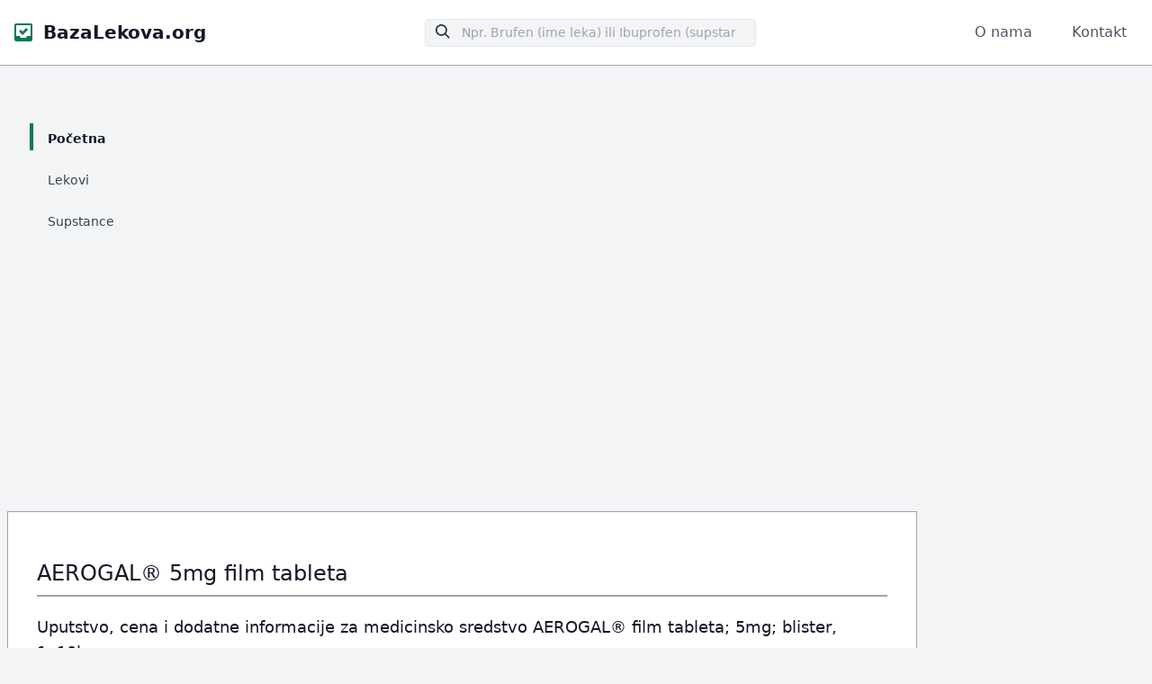

--- FILE ---
content_type: text/html; charset=UTF-8
request_url: https://bazalekova.org/lek/aerogal/8608808107055-468045-3226
body_size: 8817
content:
<!doctype html>
<html lang="sr">
<head>
    <meta charset="UTF-8">
    <meta name="viewport" content="width=device-width, initial-scale=1.0">
    <link rel="preload" as="style" href="https://bazalekova.org/build/assets/app.173a42b8.css" /><link rel="stylesheet" href="https://bazalekova.org/build/assets/app.173a42b8.css" />        
        <title>AEROGAL® 5mg film tableta blister, 1x10kom uputstvo</title>
        <meta name="description" content="Uputstvo i informacije o AEROGAL® 5mg blister, 1x10kom film tableta">
        <link rel="shortcut icon" href="https://bazalekova.org/favicon.ico" type="image/x-icon" />
<script async src="https://pagead2.googlesyndication.com/pagead/js/adsbygoogle.js?client=ca-pub-7845410528827170"
     crossorigin="anonymous"></script>
</head>
<body class="bg-gray-100 tracking-wider tracking-normal">
<nav id="header" class="fixed w-full z-10 top-0 bg-white border-b border-gray-400">
    <div class="w-full container mx-auto flex flex-wrap items-center justify-between mt-0 py-4">
        <div class="pl-4 flex items-center">
            <svg class="h-5 pr-3 fill-current text-emerald-700" xmlns="http://www.w3.org/2000/svg" viewBox="0 0 20 20">
                <path d="M0 2C0 .9.9 0 2 0h16a2 2 0 0 1 2 2v16a2 2 0 0 1-2 2H2a2 2 0 0 1-2-2V2zm14 12h4V2H2v12h4c0 1.1.9 2 2 2h4a2 2 0 0 0 2-2zM5 9l2-2 2 2 4-4 2 2-6 6-4-4z"/>
            </svg>
            <a class="text-gray-900 text-base no-underline hover:no-underline font-extrabold text-xl"  href="https://bazalekova.org">
                BazaLekova.org
            </a>
        </div>
        <div class="block lg:hidden pr-4">
            <button id="nav-toggle" class="flex items-center px-3 py-2 border rounded text-gray-500 border-gray-600 hover:text-gray-900 hover:border-emerald-700 appearance-none focus:outline-none">
                <svg class="fill-current h-3 w-3" viewBox="0 0 20 20" xmlns="http://www.w3.org/2000/svg">
                    <title>Menu</title>
                    <path d="M0 3h20v2H0V3zm0 6h20v2H0V9zm0 6h20v2H0v-2z"/>
                </svg>
            </button>
        </div>
        <div class="w-full flex-grow lg:flex  lg:content-center lg:items-center lg:w-auto hidden lg:block mt-2 lg:mt-0 z-20" id="nav-content">
            <div class="flex-1 w-full mx-auto max-w-sm content-center py-4 lg:py-0">
                <div class="relative pull-right pl-4 pr-4 md:pr-0">
                    <form action="https://bazalekova.org/pretraga">
                        <input type="hidden" name="_token" value="D1tkrduxYYiIKzUwqMB4thTbRc9ncwJKHuPcQPl8">                    <input type="search" name="upit" placeholder="Npr. Brufen (ime leka) ili Ibuprofen (supstanca)" class="w-full bg-gray-100 text-sm text-gray-800 transition border focus:outline-none focus:border-emerald-700 rounded py-1 px-2 pl-10 appearance-none leading-normal">
                        <div class="absolute search-icon" style="top: 0.375rem;left: 1.75rem;">
                        <svg class="fill-current pointer-events-none text-gray-800 w-4 h-4" xmlns="http://www.w3.org/2000/svg" viewBox="0 0 20 20">
                            <path d="M12.9 14.32a8 8 0 1 1 1.41-1.41l5.35 5.33-1.42 1.42-5.33-5.34zM8 14A6 6 0 1 0 8 2a6 6 0 0 0 0 12z"></path>
                        </svg>
                    </div>
                    </form>
                </div>
            </div>
            <ul class="list-reset lg:flex justify-end items-center">
                <li class="mr-3 py-2 lg:py-0">
                    <a class="inline-block text-gray-600 no-underline hover:text-gray-900 hover:underline py-2 px-4" href="https://bazalekova.org/misija" title="O nama">O nama</a>
                </li>
                <li class="mr-3 py-2 lg:py-0">
                    <a class="inline-block text-gray-600 no-underline hover:text-gray-900 hover:underline py-2 px-4" href="https://bazalekova.org/kontakt" title="Kontakt">Kontakt</a>
                </li>
            </ul>
        </div>
    </div>
</nav>
<!--Container-->
<div class="container w-full flex flex-wrap mx-auto px-2 pt-8 lg:pt-16 mt-16">
    <div class="w-full lg:w-1/5 lg:px-6 text-xl text-gray-800 leading-normal">
        <div class="block lg:hidden sticky inset-0">
            <button id="menu-toggle" class="flex w-full justify-end px-3 py-3 bg-white lg:bg-transparent border rounded border-gray-600 hover:border-emerald-700 appearance-none focus:outline-none" aria-label="Menu Button">
                <svg class="fill-current h-3 float-right" viewBox="0 0 20 20" xmlns="http://www.w3.org/2000/svg">
                    <path d="M9.293 12.95l.707.707L15.657 8l-1.414-1.414L10 10.828 5.757 6.586 4.343 8z"/>
                </svg>
            </button>
        </div>
        <div class="w-full sticky inset-0 hidden h-64 lg:h-auto overflow-x-hidden overflow-y-auto lg:overflow-y-hidden lg:block mt-0 border border-gray-400 lg:border-transparent bg-white shadow lg:shadow-none lg:bg-transparent z-20" style="top:5em;" id="menu-content">
            <ul class="list-reset">
                <li class="py-2 md:my-0 hover:bg-purple-100 lg:hover:bg-transparent">
                    <a href="https://bazalekova.org" class="block pl-4 align-middle text-gray-700 no-underline hover:text-emerald-700 border-l-4 border-transparent lg:border-emerald-700 lg:hover:border-emerald-700">
                        <span class="pb-1 md:pb-0 text-sm text-gray-900 font-bold" title="Početna">Početna</span>
                    </a>
                </li>
                <li class="py-2 md:my-0 hover:bg-purple-100 lg:hover:bg-transparent">
                    <a href="https://bazalekova.org/lekovi" class="block pl-4 align-middle text-gray-700 no-underline hover:text-emerald-700 border-l-4 border-transparent lg:hover:border-gray-400">
                        <span class="pb-1 md:pb-0 text-sm" title="Lekovi">Lekovi</span>
                    </a>
                </li>
                <li class="py-2 md:my-0 hover:bg-purple-100 lg:hover:bg-transparent">
                    <a href="https://bazalekova.org/supstance" class="block pl-4 align-middle text-gray-700 no-underline hover:text-emerald-700 border-l-4 border-transparent lg:hover:border-gray-400">
                        <span class="pb-1 md:pb-0 text-sm" title="Supstance">Supstance</span>
                    </a>
                </li>
            </ul>
        </div>
    </div>

    
    <div class="w-full lg:w-4/5 p-8 mt-6 lg:mt-0 text-gray-900 leading-normal bg-white border border-gray-400 border-rounded">

        <div class="font-sans">
            <h1 class="font-sans break-words text-gray-900 pt-5 pb-2 text-2xl">AEROGAL® 5mg film tableta</h1>
            <hr class="border-b border-gray-400">
        </div>

        <div class="p-15 mb-5 mt-5">
            <h2 class="text-left text-lg break-words">Uputstvo, cena i dodatne informacije za medicinsko sredstvo AEROGAL® film tableta; 5mg; blister, 1x10kom</h2>
        </div>

        <div class="grid grid-flow-row-dense sm:grid-cols-1 md:grid-cols-1 lg:grid-cols-2 xl:grid-cols-2 2xl:grid-cols-2">
            <div class="border-l-4 border-emerald-700 my-8 pl-8 md:pl-12">
                <ul class="pt-5 pb-5">
                    <li>Proizvođač: <a href="https://bazalekova.org/proizvođač/galenika-ad-beograd/3226" class="text-emerald-700 font-bold no-underline hover:underline" title="GALENIKA AD BEOGRAD - Republika Srbija">GALENIKA AD BEOGRAD - Republika Srbija</a></li>
                    <li class="mt-5">Nosilac dozvole: <a href="https://bazalekova.org/nosilac-dozvole/galenika-ad-beograd/3226" class="text-emerald-700 font-bold no-underline hover:underline" title="GALENIKA AD BEOGRAD">GALENIKA AD BEOGRAD</a></li>
                    <li class="mt-5">Broj dozvole: <span class="font-bold no-underline">515-01-02383-22-001</span></li>
                    <li class="mt-5">Istek dozvole: <span class="font-bold no-underline">2073-07-06</span></li>
                    <li class="mt-5">Zemlja porekla: <span class="font-bold no-underline">Republika Srbija</span></li>
                    <li class="mt-5">Lek sadrži: <span class="font-bold no-underline">desloratadin</span></li>
                </ul>

            </div>
            <div class="border-r-4 border-emerald-700 my-8 pl-8 md:pl-12">
                <ul class="pt-5 pb-5">
                    <li>ATC: <span class="font-bold no-underline">R06AX27</span></li>
                    <li class="mt-5">JKL: <span class="font-bold no-underline">1058277</span></li>
                    <li class="mt-5">EAN: <span class="font-bold no-underline">8608808107055</span></li>
                    <li class="mt-5">Vrsta leka: <span class="font-bold no-underline">Humani lekovi</span></li>
                    <li class="mt-5">Izdavanje leka: <span class="font-bold no-underline">BR</span></li>
                    <li class="mt-5">Cena: <span class="font-bold no-underline">-.---,-- RSD</span> <small class="italic">(nije trenutno dostupna)</small></li>
                </ul>
            </div>
        </div>

                <div class="p-15 mb-5 mt-5">
            <div class="text-center">
                                    <span class="border-secondary text-secondary m-2 inline-block rounded border py-1 px-2 text-sm font-semibold">
                        <a href="https://bazalekova.org/supstanca/desloratadin" class="no-underline hover:underline" title="Lekovi koji sadrže desloratadin">desloratadin</a>
                    </span>
                            </div>
        </div>
        
        <div class="p-25 mb-10 mt-1">
            <h3 class="text-center pt-5 pb-5 text-2xl">AEROGAL® film tableta uputstvo</h3>

            <div class="border-stroke flex items-center rounded-md border border-l-[8px] border-l-[#F0A92D] bg-white p-5 pl-8">
    <div class="mr-5 flex h-[36px] w-full max-w-[36px] items-center justify-center rounded-full bg-[#F0A92D]">
        <svg width="18" height="16" viewBox="0 0 18 16" fill="none" xmlns="http://www.w3.org/2000/svg">
            <path d="M1.42572 16H16.5811C17.6404 16 18.3233 14.9018 17.844 13.9735L10.2664 0.770573C9.7439 -0.256858 8.24852 -0.256858 7.72606 0.770573L0.148374 13.9735C-0.316489 14.8998 0.366408 16 1.42572 16ZM10.1923 12.9298C10.1923 13.6155 9.68425 14.1433 8.95815 14.1433C8.23206 14.1433 7.724 13.6155 7.724 12.9298V12.9015C7.724 12.2159 8.23206 11.688 8.95815 11.688C9.68425 11.688 10.1923 12.2159 10.1923 12.9015V12.9298ZM8.29171 4.01062H9.7151C10.1059 4.01062 10.3383 4.33826 10.2952 4.75288L9.66985 10.1186C9.62665 10.5049 9.36542 10.7455 9.00135 10.7455C8.63933 10.7455 8.37605 10.5028 8.33285 10.1186L7.70755 4.75288C7.66847 4.33826 7.9009 4.01062 8.29171 4.01062Z" fill="white"></path>
        </svg>
    </div>
    <div class="flex w-full items-center justify-between">
        <div>
            <h3 class="mb-1 text-lg font-medium text-black">
                VAŽNO!
            </h3>
            <p class="text-body-color text-sm">
                Informacije prikazane na našem sajtu su tehnički obrađene i optimizovane za prikaz uputstva za AEROGAL® na internetu. Uz pregled dostupnog uputstva na našem sajtu (koje može sadržati i eventualne greške) predlažemo da takođe pročitate kompletno <a href="https://bazalekova.org/originalno-uputstvo/515-01-02383-22-001/468045" class="text-emerald-700 font-bold no-underline hover:underline" title="Originalno upustvo za AEROGAL®">originalno upustvo za AEROGAL®</a> kojem možete pristupiti klikom na link.
            </p>
        </div>
    </div>
</div>

        </div>

                <div class="">
            <p class="py-3"><b>UPUTSTVO ZA LEK</b></p>
<p class="py-3">mg, film tablete</p>
<p class="py-3"><b>Pažljivo pročitajte ovo uputstvo, pre nego što počnete da uzimate ovaj lek, jer ono sadrži informacije koje su važne za Vas.</b></p>
<p class="py-3">Uvek uzimate ovaj lek tačno onako kako je navedeno u ovom uputstvu ili kao što Vam je objasnio Vaš </p>
<p class="py-3">lekar ili farmaceut.</p>
<p class="py-3">Uputstvo sačuvajte. Može biti potrebno da ga ponovo pročitate.</p>
<p class="py-3">Ako imate dodatnih pitanja ili Vam treba savet, obratite se farmaceutu.</p>
<p class="py-3">Ukoliko Vam se javi bilo koje neželjeno dejstvo, obratite se Vašem lekaru ili farmaceutu. Ovo </p>
<p class="py-3">uključuje i bilo koje neželjeno dejstvo koje nije navedeno u ovom uputstvu. Vidite odeljak 4.</p>
<p class="py-3">Ukoliko se ne osećate bolje ili se osećate lošije posle 3 dana, morate se obratiti svom lekaru.</p>
<p class="py-3"><b>ovom uputstvu pročitaćete:</b></p>
<p class="py-3">Šta je lek AEROGAL i čemu je namenjen</p>
<p class="py-3">Šta treba da znate pre nego što uzmete lek AEROGAL</p>
<p class="py-3">Kako se uzima lek AEROGAL</p>
<p class="py-3">Moguća neželjena dejstva </p>
<p class="py-3">Kako čuvati lek AEROGAL</p>
<p class="py-3">Sadržaj pakovanja i ostale informacije</p>
<h3 class="text-2xl py-5 pt-8">1. Šta je lek AEROGAL i čemu je namenjen</h3>
<p class="py-3">Lek AEROGAL sadrži aktivnu supstancu desloratadin, koji je antihistaminik.</p>
<p class="py-3"><b>Kako deluje AEROGAL</b></p>
<p class="py-3">Lek AEROGAL je lek protiv alergije koji ne izaziva pospanost. Pomaže u kontroli alergijske reakcije i pratećih simptoma.</p>
<p class="py-3"><b>Kada treba uzimati AEROGAL</b></p>
<p class="py-3">Lek AEROGAL ublažava simptome povezane sa alergijskim rinitisom zapaljenje nosne sluzokože izazvano alergijom, na primer, polenska groznica i alergija na grinje kod odraslih i adolescenata od 12 godina i starijih. U ove simptome spadaju kijanje, svrab ili curenje iz nosa, svrab nepca i crvenilo, svrab i suzenje očiju.</p>
<p class="py-3">Lek AEROGAL se takođe uzima za ublažavanje simptoma povezanih sa urtikarijom promene na koži izazvane alergijom. Ti simptomi uključuju koprivnjaču i svrab kože.</p>
<p class="py-3">Simptomi su ublaženi tokom celog dana, što Vam pomaže da nastavite sa normalnim dnevnim aktivnostima i da normalno spavate.</p>
<h3 class="text-2xl py-5 pt-8">2. Šta treba da znate pre nego što uzmete lek AEROGAL</h3>
<p class="py-3"><b>Lek AEROGAL ne smete uzimati:</b></p>
<p class="py-3">Ako ste alergični preosetljivi na desloratadin ili na bilo koju od pomoćnih supstanci ovog leka videti odeljak 6 ili na loratadin.</p>
<p class="py-3"><b>Upozorenja i mere opreza</b></p>
<p class="py-3">Razgovarajte sa svojim lekarom ili farmaceutom pre nego što uzmete lek AEROGAL:</p>
<p class="py-3">ukoliko imate oštećenu funkciju bubrega;</p>
<p class="py-3">ukoliko ste nekada imali konvulzije epileptične napade ili ih imate u porodičnoj anamnezi.</p>
<p class="py-3"><b>Upotreba kod dece i adolescenata</b></p>
<p class="py-3">Lek AEROGAL ne treba propisivati deci mlađoj od 12 godina.</p>
<p class="py-3"><b>Drugi lekovi i lek AEROGAL</b></p>
<p class="py-3">Obavestite Vašeg lekara ili farmaceuta ukoliko uzimate, donedavno ste uzimali ili ćete možda uzimati bilo koje druge lekove.Nisu poznate interakcije leka AEROGAL sa drugim lekovima.</p>
<p class="py-3"><b>Uzimanje leka AEROGAL sa hranom, pićima i alkoholom</b></p>
<p class="py-3">Lek AEROGAL se može uzimati sa hranom ili bez hrane.Potreban je oprez kada se ovaj lek uzima sa alkoholom.</p>
<p class="py-3"><b>Trudnoća, dojenje i plodnost</b></p>
<p class="py-3">Ukoliko ste trudni ili dojite, mislite da ste trudni ili planirate trudnoću, obratite se Vašem lekaru ili farmaceutu za savet pre nego što uzmete ovaj lek. Ne preporučuje se uzimanje leka AEROGAL u toku trudnoće ili dojenja.</p>
<p class="py-3">Nema dostupnih podataka o uticaju leka AEROGAL na plodnost kod muškaraca ili žena.</p>
<p class="py-3"><b>Upravljanje vozilima i rukovanje mašinama</b></p>
<p class="py-3">Ako se uzima u preporučenoj dozi, ne očekuje se da će lek AEROGAL uticati na sposobnost upravljanja vozilima ili rukovanja mašinama. Iako se kod većine ljudi ne javlja pospanost, preporučuje se da se ne baviteaktivnostima koje zahtevaju mentalnu budnost, kao što je vožnja automobila ili rukovanje mašinama, dok ne utvrdite kako ovaj lek deluje na Vas.</p>
<h3 class="text-2xl py-5 pt-8">3. Kako se uzima lek AEROGAL</h3>
<p class="py-3">Uvek uzimajte ovaj lek tačno onako kako je navedeno u ovom uputstvu ili kako Vam je to objasnio Vaš lekar ili farmaceut. Ukoliko niste sigurni proverite sa Vašim lekarom ili farmaceutom.</p>
<p class="py-3"><b>Odrasli i adolescenti uzrasta 12 godina i stariji</b></p>
<p class="py-3">Preporučena doza je jedna film tableta jednom dnevno, a uzima se sa vodom, uz obrok ili natašte. Ovaj lek je namenjen za oralnu upotrebu.Tabletu progutati celu.</p>
<p class="py-3">Lekar će odrediti od kog tipa alergijskog rinitisa zapaljenje nosne sluzokože alergijskog tipa bolujete i u skladu sa tim će odlučiti koliko bi dugo trebalo da uzimate lek AEROGAL.</p>
<p class="py-3">Ukoliko bolujete od intermitentnog alergijskog rinitisa simptomi su prisutni manje od 4 dana u nedelji ili kraće od 4 nedelje, lekar će dati preporuku o trajanju lečenja nakon procene Vaše istorije bolesti.</p>
<p class="py-3">Ukoliko bolujete od perzistentnog alergijskog rinitisa simptomi su prisutni 4 ili više dana u nedelji ili duže od 4 nedelje, lekar Vam može propisati dugotrajnije lečenje.</p>
<p class="py-3">Dužina trajanja lečenja urtikarije razlikuje se od pacijenta do pacijenta, i zato sledite uputstva svog lekara.</p>
<p class="py-3">Ukoliko se Vaši simptomi pogoršaju ili Vam ne bude bolje nakon 3 dana od uzimanja terapije, morate se obratiti svom lekaru ili farmaceutu.</p>
<p class="py-3">Ne treba da uzimate lek duže od 10 dana, ukoliko Vam to lekar nije propisao.</p>
<p class="py-3"><b>Ako ste uzeli više leka AEROGAL nego što treba</b></p>
<p class="py-3">Uzimajte lek AEROGAL samo na način kako Vam je to propisao lekar ili farmaceut. Ne očekuju se ozbiljni problemi kod slučajnog predoziranja. Međutim, ukoliko ste uzeli više leka AEROGAL nego što Vam je propisano, odmah se obratite svom lekaru ili farmaceutu.</p>
<p class="py-3"><b>Ako ste zaboravili da uzmete lek AEROGAL</b></p>
<p class="py-3">Ako ste zaboravili da uzmete propisanu dozu leka AEROGAL, uzmite je što je pre moguće, a zatim lek nastavite da uzimate po uobičajenom rasporedu doziranja. Ne uzimajte duplu dozu kako biste nadoknadili propuštenu dozu.</p>
<p class="py-3">Ako imate bilo koje pitanje o upotrebi ovog leka pitajte Vašeg lekara ili farmaceuta.</p>
<h3 class="text-2xl py-5 pt-8">4. Moguća neželjena dejstva</h3>
<p class="py-3">Kao i svi lekovi, ovaj lek može da prouzrokuje neželjena dejstva, iako ona ne moraju da se jave kod svih pacijenata koji uzimaju ovaj lek.</p>
<p class="py-3">Nakon stavljanja u promet leka desloratadin, slučajevi teških alergijskih reakcija otežano disanje, zviždanje u plućima pri disanju, svrab, koprivnjača i oticanje bili su prijavljeni veoma retko. Ukoliko primetite bilo koje od ovih ozbiljnih neželjenih dejstava, prestanite da uzimate ovaj lek i odmah potražite hitnu medicinskupomoć.</p>
<p class="py-3">kliničkim ispitivanjima kod odraslih osoba, neželjena dejstva su bila slična onima kod uzimanja tablete placeba. Međutim, češće su prijavljeni umor, suva usta i glavobolja nego kod primene tablete placeba. </p>
<p class="py-3">Kod adolescenata, najčešće prijavljena neželjena reakcija bila je glavobolja.</p>
<p class="py-3">kliničkim ispitivanjima sa lekom desloratadin, sledeće neželjene reakcije bile su prijavljene kao:</p>
<p class="py-3">Česta neželjena dejstva mogu da se jave kod najviše 1 na 10 pacijenata koji uzimaju lek:</p>
<p class="py-3">Nakon stavljanje u promet leka desloratadin, prijavljena su sledeća neželjena dejstva:</p>
<p class="py-3">Veoma retka neželjena dejstva mogu da se jave kod najviše 1 na 10 000 pacijenata koji uzimaju lek:</p>
<p class="py-3">teške alergijske reakcije,</p>
<p class="py-3">palpitacije subjektivni osećaj lupanja srca ili nepravilan rad srca,</p>
<p class="py-3">ubrzani otkucaji srca,</p>
<p class="py-3">bol u želucu,</p>
<p class="py-3">želudačne tegobe,</p>
<p class="py-3">bol u mišićima,</p>
<p class="py-3">halucinacije,</p>
<p class="py-3">epileptični napadi,</p>
<p class="py-3">nemir sa ubrzanim pokretima tela,</p>
<p class="py-3">zapaljenje jetre,</p>
<p class="py-3">poremećene vrednosti funkcionalnih testova jetre.</p>
<p class="py-3">Nepoznata učestalost ne može se proceniti na osnovu dostupnih podataka:</p>
<p class="py-3">neuobičajena slabost,</p>
<p class="py-3">žuta prebojenost kože i/ili beonjača,</p>
<p class="py-3">povećana osetljivost kože na sunčevu svetlost, čak i u slučaju slabog sunca, i na UV ultraljubičastu </p>
<p class="py-3">svetlost, npr. UV svetlost solarijuma,</p>
<p class="py-3">promene u načinu otkucaja srca,</p>
<p class="py-3">promena ponašanja,</p>
<p class="py-3">povećan apetit i povećana telesna masa,</p>
<p class="py-3">depresivno raspoloženje,</p>
<p class="py-3">Nepoznata učestalost ne može se proceniti na osnovu dostupnih podataka:</p>
<p class="py-3">usporeni rad srca</p>
<p class="py-3">promene u načinu otkucaja srca</p>
<p class="py-3">poremećaj ponašanja,</p>
<p class="py-3">Prijavljivanje neželjenih reakcijaUkoliko Vam se ispolji bilo koja neželjena reakcija, potrebno je da o tome obavestite lekara ili farmaceuta. Ovo uključuje i svaku moguću neželjenu reakciju koja nije navedena u ovom uputstvu. Prijavljivanjem neželjenih reakcija možete da pomognete u proceni bezbednosti ovog leka. Sumnju na neželjene reakcije možete da prijavite Agenciji za lekove i medicinska sredstva Srbije ALIMS:</p>
<p class="py-3">Agencija za lekove i medicinska sredstva SrbijeNacionalni centar za farmakovigilancuVojvode Stepe 458, 11221 BeogradRepublika Srbijawebsite: www.alims.gov.rse-mail: </p>
<p class="py-3"><a href="/cdn-cgi/l/email-protection" class="__cf_email__" data-cfemail="dab4bfa0bfb6b0bfb4bff4a8bfbbb1b9b3b0bf9abbb6b3b7a9f4bdb5acf4a8a9">[email&#160;protected]</a></p>
<h3 class="text-2xl py-5 pt-8">5. Kako čuvati lek AEROGAL</h3>
<p class="py-3">Čuvati lek van vidokruga i domašaja dece.</p>
<p class="py-3">Ne smete koristiti lek AEROGAL posle isteka roka upotrebe označenog na spoljašnjem pakovanju nakon: „Važi do:“ Datum isteka roka upotrebe se odnosi na poslednji dan navedenog meseca.</p>
<p class="py-3">Čuvati na temperaturi do 30 °C, u originalnom pakovanju.</p>
<p class="py-3">Neupotrebljivi lekovi se predaju apoteci u kojoj je istaknuto obaveštenje da se u toj apoteci prikupljaju neupotrebljivi lekovi od građana. Neupotrebljivi lekovi se ne smeju bacati u kanalizaciju ili zajedno sa komunalnim otpadom. Ove mere će pomoći u zaštiti životne sredine. </p>
<h3 class="text-2xl py-5 pt-8">6. Sadržaj pakovanja i ostale informacije</h3>
<p class="py-3"><b>Šta sadrži lek AEROGAL</b></p>
<p class="py-3">Aktivna supstanca je desloratadin.Jedna film tableta sadrži 5 mg desloratadina.</p>
<p class="py-3">Pomoćne supstance su:</p>
<p class="py-3">Jezgro tablete:</p>
<p class="py-3">celuloza, mikrokristalna; kalcijum-hidrogenfosfat, dihidrat; talk.</p>
<p class="py-3">Obloga film tablete: Opadry II green 85F21865:</p>
<p class="py-3">polivinilalkohol; polietilenglikol; talk; titan-dioksid; </p>
<p class="py-3">gvožđe III-oksid, žuti; aluminium lake plava; aluminium lake indigo karmin.</p>
<p class="py-3"><b>Kako izgleda lek AEROGAL i sadržaj pakovanja</b></p>
<p class="py-3">Film tableta.</p>
<p class="py-3">Okrugle, bikonveksne, filmom obložene tablete zelene boje.</p>
<p class="py-3">Aerogal, 5 mg, film tablete 1 x 10 :Unutrašnje pakovanje je AL/PVC-PVC blister sa 10 film tableta.Spoljašnje pakovanje je složiva kartonska kutija u kojoj se nalazi jedan blister sa 10 film tableta ukupno 10 film tableta i Uputstvo za lek.</p>
<p class="py-3">Aerogal, 5 mg, film tablete 3 x 10 :Unutrašnje pakovanje je AL/PVC-PVC blister sa 10 film tableta.Spoljašnje pakovanje je složiva kartonska kutija u kojoj se nalaze tri blistera sa po 10 film tableta ukupno 30 film tableta i Uputstvo za lek.</p>
<p class="py-3"><b>Nosilac dozvole i proizvođač</b></p>
<p class="py-3">GALENIKA AD BEOGRAD, Batajnički drum b.b., Beograd, Republika Srbija</p>
<p class="py-3"><b>Ovo uputstvo je poslednji put odobreno </b></p>
<p class="py-3">Avgust, 2023.</p>
<p class="py-3"><b>Režim izdavanja leka:</b></p>
<p class="py-3">Lek se izdaje bez lekarskog recepta.</p>
<p class="py-3"><b>Broj i datum dozvole:</b></p>
<p class="py-3">Aerogal, 5 mg, film tablete 1 x 10 : 515-01-02383-22-001 od 06.07.2023.Aerogal, 5 mg, film tablete 3 x 10 : 515-01-04259-22-001 od 03.08.2023.</p>

        </div>




    </div>


    <div class="w-full lg:w-4/5 lg:ml-auto text-base md:text-sm text-gray-500 px-4 py-6">
        <span class="text-emerald-700 text-center">Najveća baza uputstava i cena za lekove registrovane u Srbiji</span>
    </div>
</div>
<!--/container-->
<footer class="bg-white border-t border-gray-400 shadow">
    <div class="container mx-auto flex py-8">
        <div class="w-full mx-auto flex flex-wrap">
            <div class="flex w-full lg:w-1/2 ">
                <div class="px-8">
                    <h3 class="font-bold text-gray-900">Informacija o prikazanim podacima</h3>

                    <div class="py-4 text-gray-600 text-sm">Prodaja lekova je zabranjena putem interneta zakonom Republike Srbije. BazaLekova.org ne vrši prodaju lekova. Prikazani javno dostupni podaci imaju svrhu informisanja.</div>
                    <div class="py-4 text-gray-600 text-sm">©2025 BazaLekova.org Srbija - Sva prava zadržana</div>
                </div>
            </div>
            <div class="flex w-full lg:w-1/2 lg:justify-end lg:text-right">
                <div class="px-8">
                    <h3 class="font-bold text-gray-900">BazaLekova.org</h3>
                    <ul class="list-reset items-center text-sm pt-3">
                        <li>
                            <a class="inline-block text-gray-600 no-underline hover:text-gray-900 hover:underline py-3" href="https://veterinarska.bazalekova.org/" title="Veterinarska Baza Lekova">Veterinarska Baza Lekova</a>
                        </li>
                        <li>
                            <a class="inline-block text-gray-600 no-underline hover:text-gray-900 hover:underline py-3" href="https://bazalekova.org/disclaimer#politika" title="Politika privatnosti">Politika privatnosti</a>
                        </li>
                        <li>
                            <a class="inline-block text-gray-600 no-underline hover:text-gray-900 hover:underline py-3" href="https://bazalekova.org/disclaimer#uslovi" title="Uslovi korišćenja">Uslovi korišćenja</a>
                        </li>
                        <li>
                            <a class="inline-block text-gray-600 no-underline hover:text-gray-900 hover:underline py-3" href="https://bazalekova.org/misija" title="O nama">O nama</a>
                        </li>
                        <li>
                            <a class="inline-block text-gray-600 no-underline hover:text-gray-900 hover:underline py-3" href="https://bazalekova.org/kontakt" title="Kontakt">Kontakt</a>
                        </li>
                    </ul>
                </div>
            </div>
        </div>
    </div>
</footer>
<script data-cfasync="false" src="/cdn-cgi/scripts/5c5dd728/cloudflare-static/email-decode.min.js"></script><script>
    /*Toggle dropdown list*/
    /*https://gist.github.com/slavapas/593e8e50cf4cc16ac972afcbad4f70c8*/

    var navMenuDiv = document.getElementById("nav-content");
    var navMenu = document.getElementById("nav-toggle");

    var helpMenuDiv = document.getElementById("menu-content");
    var helpMenu = document.getElementById("menu-toggle");

    document.onclick = check;

    function check(e){
        var target = (e && e.target) || (event && event.srcElement);


        //Nav Menu
        if (!checkParent(target, navMenuDiv)) {
            // click NOT on the menu
            if (checkParent(target, navMenu)) {
                // click on the link
                if (navMenuDiv.classList.contains("hidden")) {
                    navMenuDiv.classList.remove("hidden");
                } else {navMenuDiv.classList.add("hidden");}
            } else {
                // click both outside link and outside menu, hide menu
                navMenuDiv.classList.add("hidden");
            }
        }

        //Help Menu
        if (!checkParent(target, helpMenuDiv)) {
            // click NOT on the menu
            if (checkParent(target, helpMenu)) {
                // click on the link
                if (helpMenuDiv.classList.contains("hidden")) {
                    helpMenuDiv.classList.remove("hidden");
                } else {helpMenuDiv.classList.add("hidden");}
            } else {
                // click both outside link and outside menu, hide menu
                helpMenuDiv.classList.add("hidden");
            }
        }

    }

    function checkParent(t, elm) {
        while(t.parentNode) {
            if( t == elm ) {return true;}
            t = t.parentNode;
        }
        return false;
    }


</script>
<script defer src="https://static.cloudflareinsights.com/beacon.min.js/vcd15cbe7772f49c399c6a5babf22c1241717689176015" integrity="sha512-ZpsOmlRQV6y907TI0dKBHq9Md29nnaEIPlkf84rnaERnq6zvWvPUqr2ft8M1aS28oN72PdrCzSjY4U6VaAw1EQ==" data-cf-beacon='{"version":"2024.11.0","token":"0e03565a79ba406d8db8439377754d77","r":1,"server_timing":{"name":{"cfCacheStatus":true,"cfEdge":true,"cfExtPri":true,"cfL4":true,"cfOrigin":true,"cfSpeedBrain":true},"location_startswith":null}}' crossorigin="anonymous"></script>
</body>
</html>


--- FILE ---
content_type: text/html; charset=utf-8
request_url: https://www.google.com/recaptcha/api2/aframe
body_size: 268
content:
<!DOCTYPE HTML><html><head><meta http-equiv="content-type" content="text/html; charset=UTF-8"></head><body><script nonce="3z8F6yCxudHknmHLgjyTAA">/** Anti-fraud and anti-abuse applications only. See google.com/recaptcha */ try{var clients={'sodar':'https://pagead2.googlesyndication.com/pagead/sodar?'};window.addEventListener("message",function(a){try{if(a.source===window.parent){var b=JSON.parse(a.data);var c=clients[b['id']];if(c){var d=document.createElement('img');d.src=c+b['params']+'&rc='+(localStorage.getItem("rc::a")?sessionStorage.getItem("rc::b"):"");window.document.body.appendChild(d);sessionStorage.setItem("rc::e",parseInt(sessionStorage.getItem("rc::e")||0)+1);localStorage.setItem("rc::h",'1763413490055');}}}catch(b){}});window.parent.postMessage("_grecaptcha_ready", "*");}catch(b){}</script></body></html>

--- FILE ---
content_type: text/css
request_url: https://bazalekova.org/build/assets/app.173a42b8.css
body_size: 4017
content:
*,:before,:after{box-sizing:border-box;border-width:0;border-style:solid;border-color:#e5e7eb}:before,:after{--tw-content: ""}html{line-height:1.5;-webkit-text-size-adjust:100%;-moz-tab-size:4;-o-tab-size:4;tab-size:4;font-family:ui-sans-serif,system-ui,-apple-system,BlinkMacSystemFont,Segoe UI,Roboto,Helvetica Neue,Arial,Noto Sans,sans-serif,"Apple Color Emoji","Segoe UI Emoji",Segoe UI Symbol,"Noto Color Emoji";font-feature-settings:normal}body{margin:0;line-height:inherit}hr{height:0;color:inherit;border-top-width:1px}abbr:where([title]){-webkit-text-decoration:underline dotted;text-decoration:underline dotted}h1,h2,h3,h4,h5,h6{font-size:inherit;font-weight:inherit}a{color:inherit;text-decoration:inherit}b,strong{font-weight:bolder}code,kbd,samp,pre{font-family:ui-monospace,SFMono-Regular,Menlo,Monaco,Consolas,Liberation Mono,Courier New,monospace;font-size:1em}small{font-size:80%}sub,sup{font-size:75%;line-height:0;position:relative;vertical-align:baseline}sub{bottom:-.25em}sup{top:-.5em}table{text-indent:0;border-color:inherit;border-collapse:collapse}button,input,optgroup,select,textarea{font-family:inherit;font-size:100%;font-weight:inherit;line-height:inherit;color:inherit;margin:0;padding:0}button,select{text-transform:none}button,[type=button],[type=reset],[type=submit]{-webkit-appearance:button;background-color:transparent;background-image:none}:-moz-focusring{outline:auto}:-moz-ui-invalid{box-shadow:none}progress{vertical-align:baseline}::-webkit-inner-spin-button,::-webkit-outer-spin-button{height:auto}[type=search]{-webkit-appearance:textfield;outline-offset:-2px}::-webkit-search-decoration{-webkit-appearance:none}::-webkit-file-upload-button{-webkit-appearance:button;font:inherit}summary{display:list-item}blockquote,dl,dd,h1,h2,h3,h4,h5,h6,hr,figure,p,pre{margin:0}fieldset{margin:0;padding:0}legend{padding:0}ol,ul,menu{list-style:none;margin:0;padding:0}textarea{resize:vertical}input::-moz-placeholder,textarea::-moz-placeholder{opacity:1;color:#9ca3af}input::placeholder,textarea::placeholder{opacity:1;color:#9ca3af}button,[role=button]{cursor:pointer}:disabled{cursor:default}img,svg,video,canvas,audio,iframe,embed,object{display:block;vertical-align:middle}img,video{max-width:100%;height:auto}[hidden]{display:none}*,:before,:after{--tw-border-spacing-x: 0;--tw-border-spacing-y: 0;--tw-translate-x: 0;--tw-translate-y: 0;--tw-rotate: 0;--tw-skew-x: 0;--tw-skew-y: 0;--tw-scale-x: 1;--tw-scale-y: 1;--tw-pan-x: ;--tw-pan-y: ;--tw-pinch-zoom: ;--tw-scroll-snap-strictness: proximity;--tw-ordinal: ;--tw-slashed-zero: ;--tw-numeric-figure: ;--tw-numeric-spacing: ;--tw-numeric-fraction: ;--tw-ring-inset: ;--tw-ring-offset-width: 0px;--tw-ring-offset-color: #fff;--tw-ring-color: rgb(59 130 246 / .5);--tw-ring-offset-shadow: 0 0 #0000;--tw-ring-shadow: 0 0 #0000;--tw-shadow: 0 0 #0000;--tw-shadow-colored: 0 0 #0000;--tw-blur: ;--tw-brightness: ;--tw-contrast: ;--tw-grayscale: ;--tw-hue-rotate: ;--tw-invert: ;--tw-saturate: ;--tw-sepia: ;--tw-drop-shadow: ;--tw-backdrop-blur: ;--tw-backdrop-brightness: ;--tw-backdrop-contrast: ;--tw-backdrop-grayscale: ;--tw-backdrop-hue-rotate: ;--tw-backdrop-invert: ;--tw-backdrop-opacity: ;--tw-backdrop-saturate: ;--tw-backdrop-sepia: }::backdrop{--tw-border-spacing-x: 0;--tw-border-spacing-y: 0;--tw-translate-x: 0;--tw-translate-y: 0;--tw-rotate: 0;--tw-skew-x: 0;--tw-skew-y: 0;--tw-scale-x: 1;--tw-scale-y: 1;--tw-pan-x: ;--tw-pan-y: ;--tw-pinch-zoom: ;--tw-scroll-snap-strictness: proximity;--tw-ordinal: ;--tw-slashed-zero: ;--tw-numeric-figure: ;--tw-numeric-spacing: ;--tw-numeric-fraction: ;--tw-ring-inset: ;--tw-ring-offset-width: 0px;--tw-ring-offset-color: #fff;--tw-ring-color: rgb(59 130 246 / .5);--tw-ring-offset-shadow: 0 0 #0000;--tw-ring-shadow: 0 0 #0000;--tw-shadow: 0 0 #0000;--tw-shadow-colored: 0 0 #0000;--tw-blur: ;--tw-brightness: ;--tw-contrast: ;--tw-grayscale: ;--tw-hue-rotate: ;--tw-invert: ;--tw-saturate: ;--tw-sepia: ;--tw-drop-shadow: ;--tw-backdrop-blur: ;--tw-backdrop-brightness: ;--tw-backdrop-contrast: ;--tw-backdrop-grayscale: ;--tw-backdrop-hue-rotate: ;--tw-backdrop-invert: ;--tw-backdrop-opacity: ;--tw-backdrop-saturate: ;--tw-backdrop-sepia: }.container{width:100%}@media (min-width: 640px){.container{max-width:640px}}@media (min-width: 768px){.container{max-width:768px}}@media (min-width: 1024px){.container{max-width:1024px}}@media (min-width: 1280px){.container{max-width:1280px}}@media (min-width: 1536px){.container{max-width:1536px}}.pointer-events-none{pointer-events:none}.fixed{position:fixed}.absolute{position:absolute}.relative{position:relative}.sticky{position:sticky}.inset-0{top:0px;right:0px;bottom:0px;left:0px}.top-0{top:0px}.right-0{right:0px}.-right-7{right:-1.75rem}.-bottom-7{bottom:-1.75rem}.z-10{z-index:10}.z-20{z-index:20}.z-\[-1\]{z-index:-1}.z-0{z-index:0}.float-right{float:right}.m-2{margin:.5rem}.mx-auto{margin-left:auto;margin-right:auto}.my-8{margin-top:2rem;margin-bottom:2rem}.-mx-4{margin-left:-1rem;margin-right:-1rem}.-mx-3{margin-left:-.75rem;margin-right:-.75rem}.my-4{margin-top:1rem;margin-bottom:1rem}.mt-0{margin-top:0}.mt-2{margin-top:.5rem}.mr-3{margin-right:.75rem}.mt-16{margin-top:4rem}.mt-6{margin-top:1.5rem}.mb-5{margin-bottom:1.25rem}.mt-5{margin-top:1.25rem}.mb-10{margin-bottom:2.5rem}.mt-1{margin-top:.25rem}.ml-7{margin-left:1.75rem}.ml-1{margin-left:.25rem}.mr-2{margin-right:.5rem}.ml-2{margin-left:.5rem}.mt-4{margin-top:1rem}.ml-4{margin-left:1rem}.mt-8{margin-top:2rem}.ml-12{margin-left:3rem}.-mt-px{margin-top:-1px}.mr-5{margin-right:1.25rem}.mb-1{margin-bottom:.25rem}.mt-10{margin-top:2.5rem}.mb-2{margin-bottom:.5rem}.mb-8{margin-bottom:2rem}.mb-12{margin-bottom:3rem}.ml-3{margin-left:.75rem}.-ml-px{margin-left:-1px}.block{display:block}.inline-block{display:inline-block}.flex{display:flex}.inline-flex{display:inline-flex}.table{display:table}.grid{display:grid}.hidden{display:none}.h-5{height:1.25rem}.h-3{height:.75rem}.h-4{height:1rem}.h-64{height:16rem}.h-8{height:2rem}.h-16{height:4rem}.h-\[36px\]{height:36px}.min-h-screen{min-height:100vh}.w-full{width:100%}.w-3{width:.75rem}.w-4{width:1rem}.w-5{width:1.25rem}.w-8{width:2rem}.w-auto{width:auto}.max-w-sm{max-width:24rem}.max-w-6xl{max-width:72rem}.max-w-\[36px\]{max-width:36px}.flex-1{flex:1 1 0%}.flex-grow{flex-grow:1}.transform{transform:translate(var(--tw-translate-x),var(--tw-translate-y)) rotate(var(--tw-rotate)) skew(var(--tw-skew-x)) skewY(var(--tw-skew-y)) scaleX(var(--tw-scale-x)) scaleY(var(--tw-scale-y))}.cursor-default{cursor:default}.list-outside{list-style-position:outside}.appearance-none{-webkit-appearance:none;-moz-appearance:none;appearance:none}.grid-flow-row-dense{grid-auto-flow:row dense}.grid-cols-1{grid-template-columns:repeat(1,minmax(0,1fr))}.flex-wrap{flex-wrap:wrap}.content-center{align-content:center}.items-center{align-items:center}.justify-end{justify-content:flex-end}.justify-center{justify-content:center}.justify-between{justify-content:space-between}.justify-items-center{justify-items:center}.overflow-hidden{overflow:hidden}.overflow-y-auto{overflow-y:auto}.overflow-x-hidden{overflow-x:hidden}.break-words{overflow-wrap:break-word}.rounded{border-radius:.25rem}.rounded-lg{border-radius:.5rem}.rounded-md{border-radius:.375rem}.rounded-full{border-radius:9999px}.rounded-2xl{border-radius:1rem}.rounded-l-md{border-top-left-radius:.375rem;border-bottom-left-radius:.375rem}.rounded-r-md{border-top-right-radius:.375rem;border-bottom-right-radius:.375rem}.border{border-width:1px}.border-b{border-bottom-width:1px}.border-l-4{border-left-width:4px}.border-t{border-top-width:1px}.border-r-4{border-right-width:4px}.border-l-\[8px\]{border-left-width:8px}.border-gray-400{--tw-border-opacity: 1;border-color:rgb(156 163 175 / var(--tw-border-opacity))}.border-gray-600{--tw-border-opacity: 1;border-color:rgb(75 85 99 / var(--tw-border-opacity))}.border-transparent{border-color:transparent}.border-emerald-700{--tw-border-opacity: 1;border-color:rgb(4 120 87 / var(--tw-border-opacity))}.border-gray-200{--tw-border-opacity: 1;border-color:rgb(229 231 235 / var(--tw-border-opacity))}.border-gray-700{--tw-border-opacity: 1;border-color:rgb(55 65 81 / var(--tw-border-opacity))}.border-gray-300{--tw-border-opacity: 1;border-color:rgb(209 213 219 / var(--tw-border-opacity))}.border-l-\[\#F0A92D\]{--tw-border-opacity: 1;border-left-color:rgb(240 169 45 / var(--tw-border-opacity))}.bg-gray-100{--tw-bg-opacity: 1;background-color:rgb(243 244 246 / var(--tw-bg-opacity))}.bg-white{--tw-bg-opacity: 1;background-color:rgb(255 255 255 / var(--tw-bg-opacity))}.bg-gray-800{--tw-bg-opacity: 1;background-color:rgb(31 41 55 / var(--tw-bg-opacity))}.bg-gray-900{--tw-bg-opacity: 1;background-color:rgb(17 24 39 / var(--tw-bg-opacity))}.bg-\[\#F0A92D\]{--tw-bg-opacity: 1;background-color:rgb(240 169 45 / var(--tw-bg-opacity))}.bg-emerald-200{--tw-bg-opacity: 1;background-color:rgb(167 243 208 / var(--tw-bg-opacity))}.fill-current{fill:currentColor}.p-8{padding:2rem}.p-3{padding:.75rem}.p-10{padding:2.5rem}.p-6{padding:1.5rem}.p-5{padding:1.25rem}.py-4{padding-top:1rem;padding-bottom:1rem}.px-3{padding-left:.75rem;padding-right:.75rem}.py-2{padding-top:.5rem;padding-bottom:.5rem}.py-1{padding-top:.25rem;padding-bottom:.25rem}.px-2{padding-left:.5rem;padding-right:.5rem}.px-4{padding-left:1rem;padding-right:1rem}.py-3{padding-top:.75rem;padding-bottom:.75rem}.py-6{padding-top:1.5rem;padding-bottom:1.5rem}.py-8{padding-top:2rem;padding-bottom:2rem}.px-8{padding-left:2rem;padding-right:2rem}.py-5{padding-top:1.25rem;padding-bottom:1.25rem}.px-6{padding-left:1.5rem;padding-right:1.5rem}.px-10{padding-left:2.5rem;padding-right:2.5rem}.pl-4{padding-left:1rem}.pr-3{padding-right:.75rem}.pr-4{padding-right:1rem}.pl-10{padding-left:2.5rem}.pt-8{padding-top:2rem}.pb-1{padding-bottom:.25rem}.pt-3{padding-top:.75rem}.pt-5{padding-top:1.25rem}.pb-2{padding-bottom:.5rem}.pl-8{padding-left:2rem}.pb-5{padding-bottom:1.25rem}.pt-10{padding-top:2.5rem}.pb-12{padding-bottom:3rem}.text-left{text-align:left}.text-center{text-align:center}.text-right{text-align:right}.align-middle{vertical-align:middle}.font-sans{font-family:ui-sans-serif,system-ui,-apple-system,BlinkMacSystemFont,Segoe UI,Roboto,Helvetica Neue,Arial,Noto Sans,sans-serif,"Apple Color Emoji","Segoe UI Emoji",Segoe UI Symbol,"Noto Color Emoji"}.text-base{font-size:1rem;line-height:1.5rem}.text-xl{font-size:1.25rem;line-height:1.75rem}.text-sm{font-size:.875rem;line-height:1.25rem}.text-2xl{font-size:1.5rem;line-height:2rem}.text-lg{font-size:1.125rem;line-height:1.75rem}.text-3xl{font-size:1.875rem;line-height:2.25rem}.font-extrabold{font-weight:800}.font-bold{font-weight:700}.font-semibold{font-weight:600}.font-medium{font-weight:500}.font-normal{font-weight:400}.normal-case{text-transform:none}.italic{font-style:italic}.leading-normal{line-height:1.5}.leading-10{line-height:2.5rem}.leading-7{line-height:1.75rem}.leading-5{line-height:1.25rem}.tracking-wider{letter-spacing:.05em}.tracking-normal{letter-spacing:0em}.text-emerald-700{--tw-text-opacity: 1;color:rgb(4 120 87 / var(--tw-text-opacity))}.text-gray-900{--tw-text-opacity: 1;color:rgb(17 24 39 / var(--tw-text-opacity))}.text-gray-500{--tw-text-opacity: 1;color:rgb(107 114 128 / var(--tw-text-opacity))}.text-gray-800{--tw-text-opacity: 1;color:rgb(31 41 55 / var(--tw-text-opacity))}.text-gray-600{--tw-text-opacity: 1;color:rgb(75 85 99 / var(--tw-text-opacity))}.text-gray-700{--tw-text-opacity: 1;color:rgb(55 65 81 / var(--tw-text-opacity))}.text-white{--tw-text-opacity: 1;color:rgb(255 255 255 / var(--tw-text-opacity))}.text-gray-400{--tw-text-opacity: 1;color:rgb(156 163 175 / var(--tw-text-opacity))}.text-gray-200{--tw-text-opacity: 1;color:rgb(229 231 235 / var(--tw-text-opacity))}.text-gray-300{--tw-text-opacity: 1;color:rgb(209 213 219 / var(--tw-text-opacity))}.text-black{--tw-text-opacity: 1;color:rgb(0 0 0 / var(--tw-text-opacity))}.underline{text-decoration-line:underline}.no-underline{text-decoration-line:none}.antialiased{-webkit-font-smoothing:antialiased;-moz-osx-font-smoothing:grayscale}.opacity-75{opacity:.75}.shadow{--tw-shadow: 0 1px 3px 0 rgb(0 0 0 / .1), 0 1px 2px -1px rgb(0 0 0 / .1);--tw-shadow-colored: 0 1px 3px 0 var(--tw-shadow-color), 0 1px 2px -1px var(--tw-shadow-color);box-shadow:var(--tw-ring-offset-shadow, 0 0 #0000),var(--tw-ring-shadow, 0 0 #0000),var(--tw-shadow)}.shadow-sm{--tw-shadow: 0 1px 2px 0 rgb(0 0 0 / .05);--tw-shadow-colored: 0 1px 2px 0 var(--tw-shadow-color);box-shadow:var(--tw-ring-offset-shadow, 0 0 #0000),var(--tw-ring-shadow, 0 0 #0000),var(--tw-shadow)}.ring-gray-300{--tw-ring-opacity: 1;--tw-ring-color: rgb(209 213 219 / var(--tw-ring-opacity))}.transition{transition-property:color,background-color,border-color,text-decoration-color,fill,stroke,opacity,box-shadow,transform,filter,-webkit-backdrop-filter;transition-property:color,background-color,border-color,text-decoration-color,fill,stroke,opacity,box-shadow,transform,filter,backdrop-filter;transition-property:color,background-color,border-color,text-decoration-color,fill,stroke,opacity,box-shadow,transform,filter,backdrop-filter,-webkit-backdrop-filter;transition-timing-function:cubic-bezier(.4,0,.2,1);transition-duration:.15s}.duration-150{transition-duration:.15s}.ease-in-out{transition-timing-function:cubic-bezier(.4,0,.2,1)}.hover\:border-emerald-700:hover{--tw-border-opacity: 1;border-color:rgb(4 120 87 / var(--tw-border-opacity))}.hover\:bg-purple-100:hover{--tw-bg-opacity: 1;background-color:rgb(243 232 255 / var(--tw-bg-opacity))}.hover\:bg-opacity-90:hover{--tw-bg-opacity: .9}.hover\:text-gray-900:hover{--tw-text-opacity: 1;color:rgb(17 24 39 / var(--tw-text-opacity))}.hover\:text-emerald-700:hover{--tw-text-opacity: 1;color:rgb(4 120 87 / var(--tw-text-opacity))}.hover\:text-gray-500:hover{--tw-text-opacity: 1;color:rgb(107 114 128 / var(--tw-text-opacity))}.hover\:text-gray-400:hover{--tw-text-opacity: 1;color:rgb(156 163 175 / var(--tw-text-opacity))}.hover\:underline:hover{text-decoration-line:underline}.hover\:no-underline:hover{text-decoration-line:none}.focus\:z-10:focus{z-index:10}.focus\:border-emerald-700:focus{--tw-border-opacity: 1;border-color:rgb(4 120 87 / var(--tw-border-opacity))}.focus\:border-blue-300:focus{--tw-border-opacity: 1;border-color:rgb(147 197 253 / var(--tw-border-opacity))}.focus\:outline-none:focus{outline:2px solid transparent;outline-offset:2px}.focus\:ring:focus{--tw-ring-offset-shadow: var(--tw-ring-inset) 0 0 0 var(--tw-ring-offset-width) var(--tw-ring-offset-color);--tw-ring-shadow: var(--tw-ring-inset) 0 0 0 calc(3px + var(--tw-ring-offset-width)) var(--tw-ring-color);box-shadow:var(--tw-ring-offset-shadow),var(--tw-ring-shadow),var(--tw-shadow, 0 0 #0000)}.active\:bg-gray-100:active{--tw-bg-opacity: 1;background-color:rgb(243 244 246 / var(--tw-bg-opacity))}.active\:text-gray-700:active{--tw-text-opacity: 1;color:rgb(55 65 81 / var(--tw-text-opacity))}.active\:text-gray-500:active{--tw-text-opacity: 1;color:rgb(107 114 128 / var(--tw-text-opacity))}@media (prefers-color-scheme: dark){.dark\:border-gray-700{--tw-border-opacity: 1;border-color:rgb(55 65 81 / var(--tw-border-opacity))}.dark\:bg-gray-900{--tw-bg-opacity: 1;background-color:rgb(17 24 39 / var(--tw-bg-opacity))}.dark\:bg-gray-800{--tw-bg-opacity: 1;background-color:rgb(31 41 55 / var(--tw-bg-opacity))}.dark\:text-gray-500{--tw-text-opacity: 1;color:rgb(107 114 128 / var(--tw-text-opacity))}.dark\:text-white{--tw-text-opacity: 1;color:rgb(255 255 255 / var(--tw-text-opacity))}.dark\:text-gray-400{--tw-text-opacity: 1;color:rgb(156 163 175 / var(--tw-text-opacity))}}@media (min-width: 640px){.sm\:-mx-4{margin-left:-1rem;margin-right:-1rem}.sm\:ml-0{margin-left:0}.sm\:block{display:block}.sm\:flex{display:flex}.sm\:hidden{display:none}.sm\:h-20{height:5rem}.sm\:flex-1{flex:1 1 0%}.sm\:grid-cols-1{grid-template-columns:repeat(1,minmax(0,1fr))}.sm\:items-center{align-items:center}.sm\:justify-start{justify-content:flex-start}.sm\:justify-between{justify-content:space-between}.sm\:rounded-lg{border-radius:.5rem}.sm\:px-6{padding-left:1.5rem;padding-right:1.5rem}.sm\:px-4{padding-left:1rem;padding-right:1rem}.sm\:py-4{padding-top:1rem;padding-bottom:1rem}.sm\:pt-0{padding-top:0}.sm\:text-left{text-align:left}.sm\:text-right{text-align:right}.sm\:text-4xl{font-size:2.25rem;line-height:2.5rem}}@media (min-width: 768px){.md\:my-0{margin-top:0;margin-bottom:0}.md\:grid-cols-1{grid-template-columns:repeat(1,minmax(0,1fr))}.md\:grid-cols-2{grid-template-columns:repeat(2,minmax(0,1fr))}.md\:border-t-0{border-top-width:0px}.md\:border-l{border-left-width:1px}.md\:pr-0{padding-right:0}.md\:pb-0{padding-bottom:0}.md\:pl-12{padding-left:3rem}.md\:text-sm{font-size:.875rem;line-height:1.25rem}}@media (min-width: 1024px){.lg\:mt-0{margin-top:0}.lg\:ml-auto{margin-left:auto}.lg\:block{display:block}.lg\:flex{display:flex}.lg\:hidden{display:none}.lg\:h-auto{height:auto}.lg\:w-auto{width:auto}.lg\:w-1\/5{width:20%}.lg\:w-4\/5{width:80%}.lg\:w-1\/2,.lg\:w-6\/12{width:50%}.lg\:grid-cols-2{grid-template-columns:repeat(2,minmax(0,1fr))}.lg\:content-center{align-content:center}.lg\:items-center{align-items:center}.lg\:justify-end{justify-content:flex-end}.lg\:overflow-y-hidden{overflow-y:hidden}.lg\:border-transparent{border-color:transparent}.lg\:border-emerald-700{--tw-border-opacity: 1;border-color:rgb(4 120 87 / var(--tw-border-opacity))}.lg\:bg-transparent{background-color:transparent}.lg\:py-0{padding-top:0;padding-bottom:0}.lg\:px-6{padding-left:1.5rem;padding-right:1.5rem}.lg\:px-8{padding-left:2rem;padding-right:2rem}.lg\:pt-16{padding-top:4rem}.lg\:pt-\[20px\]{padding-top:20px}.lg\:pb-\[20px\]{padding-bottom:20px}.lg\:text-right{text-align:right}.lg\:shadow-none{--tw-shadow: 0 0 #0000;--tw-shadow-colored: 0 0 #0000;box-shadow:var(--tw-ring-offset-shadow, 0 0 #0000),var(--tw-ring-shadow, 0 0 #0000),var(--tw-shadow)}.lg\:hover\:border-emerald-700:hover{--tw-border-opacity: 1;border-color:rgb(4 120 87 / var(--tw-border-opacity))}.lg\:hover\:border-gray-400:hover{--tw-border-opacity: 1;border-color:rgb(156 163 175 / var(--tw-border-opacity))}.lg\:hover\:bg-transparent:hover{background-color:transparent}}@media (min-width: 1280px){.xl\:w-1\/2{width:50%}.xl\:w-5\/12{width:41.666667%}.xl\:grid-cols-2{grid-template-columns:repeat(2,minmax(0,1fr))}.xl\:px-10{padding-left:2.5rem;padding-right:2.5rem}}@media (min-width: 1536px){.\32xl\:grid-cols-2{grid-template-columns:repeat(2,minmax(0,1fr))}}
